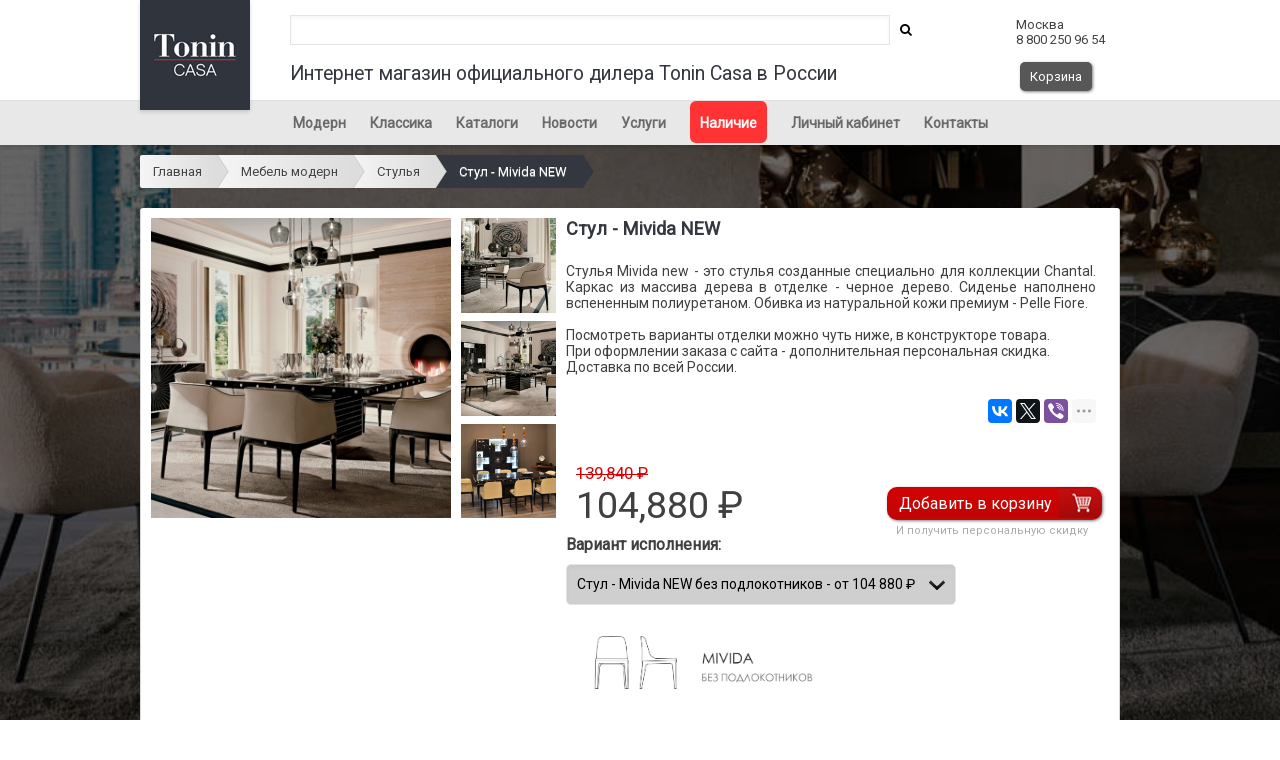

--- FILE ---
content_type: text/html; charset=utf-8
request_url: https://tonin.shop/catalog/stulya/345
body_size: 9667
content:
<html lang="ru">
<head>
    <meta charset="utf-8"/>
    <meta name="viewport" content="width=device-width, initial-scale=1" />
    <meta name="theme-color" content="#000" />
    <meta name="description" content="Дизайнерские стулья, итальянского производства, фабрики Тонин Каса. Стул выполнен из черного дерева и натуральной кожи, складская программа магазина Tonin.Shop">
    <meta name="keywords" content="Москва, Санкт-Петербург, Новосибирск, Екатеринбург, Нижний Новгород, Казань, Челябинск, Омск, Самара, Ростов-на-Дону, Уфа, Красноярск, Пермь, Воронеж, Волгоград, Тверь, МО, Московская область, СПБ, Танин Каза, шпон, лак, тонировка, краска, деревянный, ножки, гнутый, трансформер, столовая группа, Мивида, мебель для столовой, элитная, премиум, люкс, в наличии, Италия, скидки, с экспозиции, выставка, I Saloni WorldWide Moscow 2017, стул, необычный, оригинальный,  декор" />

    <title>Купить новую коллекцию Tonin Casa – в наличии. Стулья Mivida</title>

    <link rel="canonical" href="https://tonin.shop/catalog/stulya/345"/>
    <!--link rel="shortcut icon" href="/upload/favicon/kxqtcxqaie0sgdof4sdm.ico" type="image/x-icon"-->
    <link rel="icon" href="/favicon.svg" sizes="any" type="image/svg+xml">
    <link rel="apple-touch-icon" href="/favicon.svg">

    <link type="text/css" rel="stylesheet" href="/css/jquery-ui.structure.css" />
    <script src="/js/jquery.min.js"></script>
    <script src="/js/jquery-ui.min.js"></script>
    <script src="/js/jquery.inputmask.min.js"></script>

    <link rel="stylesheet" href="/css/photoswipe.css?rand=1" />
    <link rel="stylesheet" href="/css/default-skin.css?rand=582539">
    <script src="/js/photoswipe.min.js"></script>
    <script src="/js/photoswipe-ui-default.min.js"></script>

    <meta name="yandex-verification" content="6d1fbdc5524a3f48" />    <meta name="google-site-verification" content="XLSbkLXkLXiZ1zOFmz9H6zOEht1rkGTmXHEISpb6nDU" />
    <script src="/js/jquery.number.min.js"></script>

    <script src="/js/scripts.js?rand=199436"></script>
    <!--script src="/js/selectBoxIt.js"></script-->

    <script src="/js/web.js?528"></script>
    <link href='https://fonts.googleapis.com/css?family=Roboto&subset=latin-ext,cyrillic-ext' rel='stylesheet' type='text/css' />
    <link href='https://fonts.googleapis.com/css?family=Open+Sans&subset=latin-ext,cyrillic-ext' rel='stylesheet' type='text/css' />

    <script src="https://maps.googleapis.com/maps/api/js?key=AIzaSyB7aH6nt3gR98fPSmGZSaVXRziUR2Zn8Io&libraries=places"></script>

    <link type="text/css" rel="stylesheet" href="/css/font-awesome/css/font-awesome.min.css" />
    <link type="text/css" rel="stylesheet" href="/css/breadcrumbs.css?750" />
    <link type="text/css" rel="stylesheet" href="/css/css.css?627757" />
    <link type="text/css" rel="stylesheet" href="/css/m.css?686" />

    <link type="text/css" rel="stylesheet" href="/css/selectBoxIt.css?878" />

    <link type="text/css" rel="stylesheet" href="/fonts/stylesheet.css" />

    <!-- jQuery Modal -->
    <script src="/js/jquery.modal.min.js"></script>
    <link rel="stylesheet" href="/css/jquery.modal.min.css" />

    <script type="application/ld+json">
    {
        "@context": "https://schema.org",
        "@type": "Organization",
        "url": "https://tonin.shop",
        "name": "Tonin Shop",
        "logo": "https://tonin.shop/images/logo.png?rand=735",
        "alternateName": "Официальный интернет-магазин итальянской мебели Tonin Casa",
        "brand": "Tonin Casa",
        "address": {
            "@type": "PostalAddress",
            "addressLocality": "Москва"
          },
          "email": "zakaz@tonin.shop",
          "telephone": "+7-800-250-9654",
        "sameAs": [
            "https://www.facebook.com/tonin.shop/",
            "https://www.instagram.com/tonin.shop/"
        ]
    }
    </script>
    <style>
        body {
            background-color: #ffffff;
            color: #404040;
        }
        header {
            background-color: #ffffff;
        }
        header span.hslogan {
            color: #34373f;
        }
        .button {
            background: #575757;
            color:  #ffffff;
        }
        header span.haddress {
            color: #434343;
        }
        menu {
            background-color: #e8e8e8;
        }
        menu li a {
            color: #6a6a6a;
        }
        menu li a.active {
            color: #da0000;
        }
        menu li a:hover {
            color: #da0000;
        }
        menu li.red {
            background-color: #ff3333;
        }
        menu li.red a {
            color: #ffffff;
        }
        menu li.red a:hover {
            color: #ffffff;
        }
        footer {
            background-color: #34373f;
            height: 310px;
        }
        #footer div.block {
            height: 260px;
            border-bottom: 1px solid #ffffff;
        }
        #footer div.menu h2 {
            color: #ffffff;
        }
        #footer div.menu li a {
            color: #ffffff;
        }
        #footer div.copyright {
            color: #aaaaaa;
        }
        a {
            color: #34373f;
        }
        .unit p {
            color: #404040;
        }
        .unit h2 {
            color: #34373f;
        }
        .secunit a {
            color: #34373f;
        }
        .cat-list-unit a span {
            background: #000000;
            color: #ffffff;
        }
        .category-header {
            background: #000000;
            opacity: .65;
            color: #ffffff;
        }
        #breadcrumbs .current, #breadcrumbs .current:hover {
            background: #34373f;
            color: #ffffff;
        }
        #breadcrumbs .current::after,
        #breadcrumbs .current::before {
            border-left-color: #34373f;
        }

        #breadcrumbs .current:hover::after {
            border-left-color: #34373f;
        }
        .detail-unit h1 {
            color: #34373f;
        }
        .cart a {
            color: #34373f;
        }
        .discount_table .promocode-td {
            color: #34373f;
        }
        #plusprice {
            color: #da0000;
        }
        .old_price {
            color: #da0000;
        }

        select.product_select{
            background: url("/images/br_down.png") #cfcfcf no-repeat 98.5% !important; /* !important used for overriding all other customisations */
            background: url("/images/br_down.png") #cfcfcf no-repeat calc(100% - 10px) !important; /* Better placement regardless of input width */
            color: #000000;
        }

        select.attribute_select{
            background: url("/images/br_down.png") #cfcfcf no-repeat 98.5% !important; /* !important used for overriding all other customisations */
            background: url("/images/br_down.png") #cfcfcf no-repeat calc(100% - 10px) !important; /* Better placement regardless of input width */
            color: #000000;
        }

        .promo-header{
            background: #731d28 !important;
            color: #ffffff;
        }

        .promo-buttons a.register {
            background: #731d28 !important;
            color: #ffffff;
        }

        .promo-send-code {
            background: #731d28 !important;
            color: #ffffff;
        }
        .promo-cancel {
            color: #731d28;
        }
        .pswp__button--arrow--left,
        .pswp__button--arrow--right {
            background-color: #cdcdcd;
        }
        div.attributes {
            background: #d4d4d4 !important;
        }

        div.attributes table tr td{
            color: #8b8b8b;
        }

        .promocode_activate {
            background: #a7a7a7;
            color:  #ffffff;
            border-color: transparent;
        }

        .lk-header {
            color: #34373f;
        }

        @media all and (max-width: 768px) {
            header {
                background-color: #34373f;
            }
        }

        .unitsuccess {
            background-image: url('/upload/images/8tnt8kkn13un9zwwizy5.jpg');
        }
    </style>
</head>
<body style="background-size: cover; background-image: url('/upload/photos/big/h9723gquyannqqidsugg.jpg');">
<header>
    <div id="header">
                <a href="/" id="logolink">
            <img id="logoimg" src="/upload/images/2xqirwbshonnblxwepys.jpg" />
            <img id="mobile_logoimg" src="/upload/images/yf3op6b7m39tlejledyh.jpg" />
        </a>
        <i rel="domodal" class="fa fa-reorder" id="m-menu" data-modal="basemenu"></i>
        <i class="fa fa-search" id="m-search" rel="domodal" data-modal="hsearch"></i>
        <i class="fa fa-ba" id="m-search" rel="domodal" data-modal="hsearch"></i>
        <span class="mhide2 hsearch" id="hsearch"><form id="search" action="/search/" method="get"><input id="hsearchinput" name="query" /><a id="hsearchloop" href="#" onclick="$('form#search').submit(); return false;"><i class="fa fa-search"></i></a></form></span>
        <span class="mhide2 hslogan"> Интернет магазин официального дилера Tonin Casa в России</small></span>
        <a href="tel:+78002509654"><i class="fa fa-phone" id="m-phone"></i></a>
        <span class="haddress mhide" style="margin-top: 7px;">Москва <br /> 8 800 250 96 54            <br />
                        <br /><a id="checkout" class="button" href="/checkout/" style="display: inline-block;margin-top:0px;">Корзина <span class="checkout_count" style="display: none;"></span></a></span>
            <a href="/checkout/" id="mobile_checkout"><i class="fa fa-shopping-cart" id="m-cart"> <span class="checkout_count_mobile"></span></i></a>
            

    </div>
</header>
<menu id="basemenu">
    <ul>
        <li ><a href="/catalog/modern/">Модерн</a></li><li ><a href="/catalog/classic/">Классика</a></li><li ><a href="/page/кatalogi/">Каталоги</a></li><li ><a href="/news/">Новости</a></li><li ><a href="/page/uslugi/">Услуги</a></li><li class="red"><a href="/catalog/nalichie/">Наличие</a></li><li ><a href="/cabinet/">Личный кабинет</a></li><li ><a href="/page/contacts/">Контакты</a></li>
<script>
    /*$(document).ready(function() {
        $("#parent0").click();
        //console.log("#parent0");
    });*/
</script
    </ul>
</menu>
<main style="">
    <div class="undermenu">
        <ul id="breadcrumbs"><li><a href="/">Главная</a></li>
<li><a href="/catalog/modern">Мебель модерн</a></li><li><a href="/catalog/stulya">Стулья</a></li><li><a class="current" href="/catalog/stulya/345">Стул - Mivida NEW</a></li></ul>
            </div>
    <div class="unit detail-unit">
    <div class="detail-unit-head">
        <img id="main_image" width="300" height="300" class="l img-head openswipe" data-e="0" src="/upload/photos/v0b2o6yyvgelngyolhffjpg">
        <div class="detail-images">
            <img class="openswipe" data-e="1" src="/upload/photos/evuvze93s9vesye9jluwjpg"><img class="openswipe" data-e="2" src="/upload/photos/rwioj2fhdsg3dpzzfx9ajpg"><img class="openswipe" data-e="3" src="/upload/photos/pecjxpa3f3o6ycf3a5m9jpg"><img class="openswipe" data-e="4" src="/upload/photos/ea4p9xrgt3nu4bn2xyzbjpg">        </div>
        <div class="add-image-detail">Нажмите на изображение, чтобы посмотреть остальные. Рис. 1 из 5</div>
        <h1>Стул - Mivida NEW</h1>
                <div class="description">
            <div class="description"><p align="justify">Стулья Mivida new - это стулья созданные специально для коллекции Chantal. Каркас из массива дерева в отделке - черное дерево. Сиденье наполнено вспененным полиуретаном. Обивка из натуральной кожи премиум - Pelle Fiore.<br><br>
Посмотреть варианты отделки можно чуть ниже, в конструкторе товара.<br>
При оформлении заказа с сайта - дополнительная персональная скидка.<br>
Доставка по всей России.
                <div class="share">
                    <script src="//yastatic.net/es5-shims/0.0.2/es5-shims.min.js"></script>
                    <script src="//yastatic.net/share2/share.js"></script>
                    <div class="ya-share2" data-services="vkontakte,facebook,twitter,viber,whatsapp,telegram" data-limit="3"></div>
                </div>
            </div>


            <form action="#" id="order_form">
                <input type="hidden" name="product_id" value="345" />
                <input type="hidden" name="price" id="price" value="104880" rel="139840" />
                <input type="hidden" name="old_price" id="old_price" value="139840" />
                <input type="hidden" name="lat" id="lat" value="" />
                <input type="hidden" name="lng" id="lng" value="" />
                <input type="hidden" name="address" id="address" value="" />


                        <div class="description" style="height: 52px;">
                <div style="float: left;" id="sticky" class="sticky-content plash">
                    <div class="sticky-product_name">Стулья: Стул - Mivida NEW</div>
                                            <div class="pull-left" style="width: 100%;">
                                                        <span id="plusprice" class="pull-left">139 840 ₽</span>
                                                    </div>
                        <b class="price pull-left"><span id="price">104 880</span> ₽</b>
                        <br>
                                                            <div style="float: right; clear: right">
                                                                                    <a class="button order_button order_button_image" href="#" style="display: inline-block;">Добавить в корзину</a><br/>
                            
                                                            <span class="personal_discount_span">И получить персональную скидку</span>
                                                                        </div>
                    <div class="order-text" style="display: none;">
                        Добавили в корзину.
                    </div>
                                    </div>

            </div>
            
            <div class="description">
            <div class="group_name" style="margin-top: 0px;"><b>Вариант исполнения:</b></div>
                    <select class="product_select" name="variant" id="variant"><option  relimage="1"  relprice="104880" reloldprice="139840" value="627">Стул - Mivida NEW без подлокотников - от <b>104 880</b> ₽ </option><option  relimage="1"  relprice="137655" reloldprice="183540" value="628">Стул - Mivida NEW c подлокотниками - от <b>137 655</b> ₽ </option></select><div id="variant_image627" class="variant_image" style="display: none;"><img src="/upload/productvariant/hzduagzu7rgsk1hv0mp6.jpg"" alt="Стул - Mivida NEW без подлокотников"/></div><div id="variant_image628" class="variant_image" style="display: none;"><img src="/upload/productvariant/bcxk2j2nlqefmm5epibx.jpg"" alt="Стул - Mivida NEW c подлокотниками"/></div><div class="variant_groups" id="variant_groups627" style="display: none;"><div class="group_name">Корпус стула:</div><select relgroup="1196" relvariant="627" class="attribute_select" name="attributes[]" id="attributes_select_group1196"><option  relimage="1"  relprice="0" reloldprice="0" value="4518">Корпус стула - черное дерево (СТАНДАРТ)</option></select><div id="attribute_image4518" class="attribute_image attribute_image_group1196" style="display: none;">
                                            <span class="sample">Образец</span><br/>
                                            <img src="/upload/productattribute/kmpbvw2vf0ztxtff5v6v.jpg"" alt="Корпус стула - черное дерево"/>
                                            </div><div class="group_name">Обивка стула:</div><select relgroup="1197" relvariant="627" class="attribute_select" name="attributes[]" id="attributes_select_group1197"><option  relimage="1"  relprice="0" reloldprice="0" value="4519">Обивка стула - натуральня кожа Pelle Fiore (СТАНДАРТ)</option></select><div id="attribute_image4519" class="attribute_image attribute_image_group1197" style="display: none;">
                                            <span class="sample">Образец</span><br/>
                                            <img src="/upload/productattribute/vjmpllmgzie2wxevixdd.jpg"" alt="Обивка стула - натуральня кожа Pelle Fiore"/>
                                            </div></div><div class="variant_groups" id="variant_groups628" style="display: none;"><div class="group_name">Корпус стула:</div><select relgroup="1198" relvariant="628" class="attribute_select" name="attributes[]" id="attributes_select_group1198"><option  relimage="1"  relprice="0" reloldprice="0" value="4520">Корпус стула - черное дерево (СТАНДАРТ)</option></select><div id="attribute_image4520" class="attribute_image attribute_image_group1198" style="display: none;">
                                            <span class="sample">Образец</span><br/>
                                            <img src="/upload/productattribute/ji2d5xfmvb9icp0iqi4m.jpg"" alt="Корпус стула - черное дерево"/>
                                            </div><div class="group_name">Обивка стула:</div><select relgroup="1199" relvariant="628" class="attribute_select" name="attributes[]" id="attributes_select_group1199"><option  relimage="1"  relprice="0" reloldprice="0" value="4521">Обивка стула - натуральная кожа - Pelle Fiore (СТАНДАРТ)</option></select><div id="attribute_image4521" class="attribute_image attribute_image_group1199" style="display: none;">
                                            <span class="sample">Образец</span><br/>
                                            <img src="/upload/productattribute/kam4wpxmnlprmapvuvq6.jpg"" alt="Обивка стула - натуральная кожа - Pelle Fiore"/>
                                            </div></div>
            </form>

            </div></div>
        </div>
        <div class="fcall"></div>
    <i><p style="color: #404040;"><strong>Производитель: Италия. Tonin Casa.</strong><br /><strong>Размерый ряд:<br /></strong>L 48/65 P 55 H 80<br />Получить консультацию специалиста можно по телефону: <strong>8 800 250 96 54</strong><br />Так же получить интересующую Вас информацию, можно написав на электронную почту: <strong>zakaz@tonin.shop</strong></p>
<p>&nbsp;</p></i><br></div>


<script>
    var openPhotoSwipe = function(e) {
        var pswpElement = document.querySelectorAll(".pswp")[0];

        // build items array
        var items = [
            {src: '/upload/photos/big/v0b2o6yyvgelngyolhffjpg', w: 1216,h: 879},
            {src: '/upload/photos/big/evuvze93s9vesye9jluwjpg', w: 2717,h: 3343},{src: '/upload/photos/big/rwioj2fhdsg3dpzzfx9ajpg', w: 1216,h: 879},{src: '/upload/photos/big/pecjxpa3f3o6ycf3a5m9jpg', w: 1216,h: 879},{src: '/upload/photos/big/ea4p9xrgt3nu4bn2xyzbjpg', w: 1216,h: 879},        ];

        var options = {
            index: e,
            history: false,
            focus: false,
            showAnimationDuration: 0,
            hideAnimationDuration: 0,
            closeOnScroll: false,
            timeToIdle: 99999999,
            timeToIdleOutside: 99999999,
            tapToClose: false,
            closeElClasses: ['top-bar'],
            clickToCloseNonZoomable: false,
        };

        var gallery = new PhotoSwipe( pswpElement, PhotoSwipeUI_Default, items, options);
        gallery.init();
    };

    var StickyElement = function(node){
        var doc = $(document),
            fixed = false,
            anchor = node,
            content = node;

        var onScroll = function(e){
            var docTop = doc.scrollTop(),
                anchorTop = anchor.offset().top;

            //console.log('scroll', docTop, anchorTop, fixed);
            if(docTop > 380){
                if(!fixed){
                    content.addClass('fixed');
                    fixed = true;
                }
            }  else   {
                if(fixed){
                    content.removeClass('fixed');
                    fixed = false;
                }
            }
        };

        $(window).on('scroll', onScroll);
    };

    var demo = new StickyElement($('#sticky'));

    (function($) {
        $(function() {
            $( ".openswipe" ).bind("click", function(event){
                openPhotoSwipe($(this).data("e"));
            });


            //$('select.product_select').selectBoxIt();
            //$('select.attribute_select').selectBoxIt();

            show_variant_image();
            $('select.attribute_select').each(function( index ) {
                show_attribute_image($(this).attr('relgroup'));
            });


            $('select.product_select').change(function (e){
                show_variant_image();
            });


            $('select.attribute_select').change(function (e){
                show_attribute_image($(this).attr("relgroup"));
            });

            $('input.check').change(function (e){
                calculate_price($(this).attr("relvariant"));
            });

            $('a.order_button').click(function (e){
                e.preventDefault();

                product_to_basket();
            });

            $('a.calculate_button').click(function (e){
                e.preventDefault();

                calculate_button($(this));
            });

            $('a.show_price_button').click(function (e){
                e.preventDefault();

                show_price_button($(this));
            });

            locate_basket();
        });
    })(jQuery);
</script>
<div class="pswp" tabindex="-1" role="dialog" aria-hidden="true">
    <div class="pswp__bg"></div>
    <div class="pswp__scroll-wrap">
        <div class="pswp__container">
            <div class="pswp__item"></div>
            <div class="pswp__item"></div>
            <div class="pswp__item"></div>
        </div>
        <div class="pswp__ui pswp__ui--hidden">
            <div class="pswp__top-bar">
                <div class="pswp__counter"></div>
                <button class="pswp__button pswp__button--close" title="Close (Esc)"></button>
                <button class="pswp__button pswp__button--zoom" title="Zoom in/out"></button>
                <div class="pswp__preloader">
                    <div class="pswp__preloader__icn">
                        <div class="pswp__preloader__cut">
                            <div class="pswp__preloader__donut"></div>
                        </div>
                    </div>
                </div>
            </div>
            <div class="pswp__share-modal pswp__share-modal--hidden pswp__single-tap">
                <div class="pswp__share-tooltip"></div>
            </div>
            <button class="pswp__button pswp__button--arrow--left" title="Previous (arrow left)"></button>
            <button class="pswp__button pswp__button--arrow--right" title="Next (arrow right)"></button>
            <div class="pswp__caption">
                <div class="pswp__caption__center"></div>
            </div>
        </div>
    </div>
</div>
</main>
<footer>
    <div id="footer">
        <div class="block">
            <div class="mhide menu">
                <h2>Tonin Casa</h2>
                <ul>
                    <li ><a href="/catalog/modern/">Модерн</a></li><li ><a href="/catalog/classic/">Классика</a></li><li ><a href="/page/кatalogi/">Каталоги</a></li><li ><a href="/news/">Новости</a></li><li ><a href="/page/uslugi/">Услуги</a></li><li class="red"><a href="/catalog/nalichie/">Наличие</a></li><li ><a href="/cabinet/">Личный кабинет</a></li><li ><a href="/page/contacts/">Контакты</a></li>
<script>
    /*$(document).ready(function() {
        $("#parent0").click();
        //console.log("#parent0");
    });*/
</script
                </ul>
            </div>
            <div class="menu mfooterblock">
                <h2>Мы в социальных сетях</h2>
                <ul>
                    <li>
                                                                                                                            <a target="_blank" href="https://vk.com/tonin_shop"><img src="/images/vk.png" alt="VK" width="26" height="26" hspace="3" /></a>
                                                                            <a target="_blank" href="https://t.me/tonin_casa"><img src="/images/telegram.png" width="26" height="26"  alt="Telegram"  hspace="3" /></a>
                                            </li>
                </ul>
                <h2>Правовая информация</h2>
                <ul>
                    <li>
                        <a>Обращаем Ваше внимание на то, что данный интернет-сайт носит исключительно информационно-ориентировочный характер и не является публичной офертой, определяемой положениями Статьи 437 Гражданского кодекса РФ.</a>
                    </li>
                </ul>
            </div>
        </div>
        <div class="mhide copyright">
            ©2025 «Tonin.shop». Официальный дилер Tonin CASA. 100% made in Italy.        </div>
    </div>
</footer>
<div id="facdescr"></div>

<div id="discount_modal" class="modal">
    <div class="promo-image">
        <img src="/upload/images/rdwkzumxgdhxyw3o5wu0.jpg" alt="" />
    </div>
    <form id="promo_form">
    <div class="promo-main">
        <div class="promo-header">
            <div class="promo-header-h1">
                <div class="promo-header-logo">
                    <!--img src="/upload/images/i4jss0jd4yiglmyivffb.png" alt="" / -->
                </div>
                <span class="h1">ПОЛУЧИТЬ</small></span><br/>
                ПЕРСОНАЛЬНУЮ СКИДКУ
                <div class="promo-header-bottom">
                    СКИДКА БУДЕТ АКТИВНА В ТЕЧЕНИЕ <span class="days">7</span> КАЛЕНДАРНЫХ ДНЕЙ
                </div>

                <div class="promo-header-counter" id="promo-header-counter">
                </div>
            </div>

        </div>
        <div class="promo-body">
            <input type="text" id="promo-phone" class="promo-phone" required placeholder="ВАШ НОМЕР ТЕЛЕФОНА" />

            <div class="promo-buttons">
                <div class="promo-left-button">
                    <a class="pull-right promo-cancel" href="#" rel="modal:close">Нет, спасибо</a>
                </div>
                <div class="promo-right-button">
                    <a href="#" id="promo-send-code" class="button promo-send-code">ПОЛУЧИТЬ СКИДКУ</a>
                </div>
            </div>


            <input type="hidden" id="code_sended" value="0" />
            <input type="hidden" id="user_logged" value="0" />

            <input type="hidden" id="personal_discount_active" value="0" />

            <input type="hidden" id="use_basket" value="1" />

            <input type="hidden" id="promo_delay" value="255" />

            <input type="hidden" id="use_global_promo" value="0" />

            <div class="promo-buttons">
                <div class="promo-info">
                    Я даю согласие на обработку моих персональных данных. В соответствии со статьей 9 Федерального закона
                    от 27 июля 2006 года N 152 ФЗ «О персональных данных», даю согласие на обработку моих персональных
                    данных интернет-магазину Tonin Casa                </div>
            </div>
        </div>
    </div>
    </form>
</div>

<div id="calculate_modal" class="modal modal-half">
    <form id="calculate_form">
        <div id="promo-header-logo" class="promo-header-logo2" style="background-image: url('/images/caliaitalia.jpg');"></div>
        <div class="promo-main">
            <div class="promo-body" id="calculate-body-main">
                <div id="promo-header" class="promo-header2">Рассчитать стоимость</div>

                <input type="text" id="calculate-phone" class="promo-phone" required placeholder="ВАШ НОМЕР ТЕЛЕФОНА" />
                <input type="text" id="calculate-name" class="promo-input" required placeholder="КАК МЫ МОЖЕМ К ВАМ ОБРАЩАТЬСЯ?" />
                <input type="text" id="calculate-question" class="promo-input" required placeholder="ВАШИ ПОЖЕЛАНИЯ" />

                <img src="/captcha/default" width="250" height="34" alt="Captcha" class="captcha" />                <input type="text" id="promo_captcha" class="promo-input" required placeholder="ВВЕДИТЕ ТЕКСТ С КАРТИНКИ" />

                <div id="promo-errors" class="promo-errors">
                </div>

                <div class="promo-buttons">
                    <div class="promo-full-button">
                        <a href="#" id="send-calculate" class="button promo-send-code">Рассчитать стоимость</a>
                    </div>
                </div>


                <input type="hidden" id="code_sended" value="0" />
                <input type="hidden" id="user_logged" value="0" />

                <div class="promo-buttons">
                    <div class="promo-info">
                        Я даю согласие на обработку моих персональных данных. В соответствии со статьей 9 Федерального закона
                        от 27 июля 2006 года N 152 ФЗ «О персональных данных», даю согласие на обработку моих персональных
                        данных интернет-магазину Tonin Casa                    </div>
                </div>
            </div>
        </div>
        <div class="promo-success">
            <div class="promo-header2" id="calculate-success-main" style="display: none; margin-top: 10px;">
                Ваша заявка успешно отправлена!
                <br/>
                Наши менеджеры свяжутся с Вами в ближайшее время.
            </div>
        </div>
    </form>
</div>


<div id="calculate-success-promo" style="display: none; margin-top: 30px;">
    Ваша заявка успешно отправлена!
    <br/>
    Наши менеджеры свяжутся с Вами в ближайшее время.
</div>

<div id="show_price_modal" class="modal modal-half">
    <div id="promo-header-logo" class="show-price-header">
        СТОИМОСТЬ ИЗДЕЛИЙ ДОСТУПНА ТОЛЬКО ЗАРЕГИСТРИРОВАННЫМ ПОЛЬЗОВАТЕЛЯМ
    </div>
    <div id="show-price-login" style="display: none;">
        <form id="show_price_login_form">
            <div id="promo-header" class="show-price-header2">ВОЙТИ</div>
            <div class="promo-main">
                <div class="show-price-body" id="calculate-body">
                    <input type="text" id="login_phone" class="promo-phone" required placeholder="ВАШ НОМЕР ТЕЛЕФОНА" />
                    <input type="password" id="login_password" class="promo-input" required placeholder="ПАРОЛЬ" />
                    <p id="login_error" class="promo-errors">
                    </p>

                    <div class="promo-buttons">
                        <div class="promo-full-button">
                            <a href="#" id="show-price-send-login" class="button promo-send-code">Войти</a>
                        </div>
                    </div>

                    <div class="show-price-bottom-links">
                        <a href="#" class="show-price-open-registration">Регистрация</a>
                        <a href="#" class="show-price-open-forgot">Забыли пароль?</a>
                    </div>
                </div>
            </div>
        </form>
    </div>
    <div id="show-price-forgot" style="display: none;">
        <form id="show_price_forgot_form">
            <div id="promo-header" class="show-price-header2">ЗАБЫЛИ ПАРОЛЬ?</div>
            <div class="promo-main">
                <div class="show-price-body" id="calculate-body">
                    <input type="text" id="forgot_phone" class="promo-phone" required placeholder="ВАШ НОМЕР ТЕЛЕФОНА" />
                    <img src="/captcha/default" width="250" height="34" alt="Captcha" class="captcha" />                    <input type="text" id="forgot_captcha" class="promo-input" required placeholder="ВВЕДИТЕ ТЕКСТ С КАРТИНКИ" />
                    <p id="forgot_error" class="promo-errors">
                    </p>
                    <div id="forgot_confirm" style="display: none;">
                        <input class="promo-input"  type="text" name="forgot_code" id="forgot_code" value="" placeholder="Введите код из SMS"/>
                        <input type="hidden" name="forgot_code_sended" id="forgot_code_sended" value="" />
                    </div>
                    <div class="promo-buttons">
                        <div class="promo-full-button">
                            <a href="#" id="show-price-send-forgot" class="button promo-send-code">Получить код</a>
                        </div>
                    </div>

                    <div class="show-price-bottom-links">
                        <a href="#" class="show-price-open-registration">Регистрация</a>
                        <a href="#" class="show-price-open-login">Войти</a>
                    </div>
                </div>
            </div>
        </form>
    </div>
    <div id="show-price-register">
        <form id="show_price_form">
            <div id="promo-header" class="show-price-header2">РЕГИСТРАЦИЯ</div>
            <div class="promo-main">
                <div class="show-price-body" id="calculate-body">
                    <input type="text" id="show-price-name" class="promo-input" required placeholder="ВАШЕ ИМЯ" />
                    <input type="text" id="show-price-phone" class="promo-phone" required placeholder="ВАШ НОМЕР ТЕЛЕФОНА" />
                    <input type="text" id="show-price-email" class="promo-input" required placeholder="EMAIL" />
                    <input type="password" id="show-price-password" class="promo-input" required placeholder="ПАРОЛЬ" />
                    <input type="password" id="show-price-password2" class="promo-input" required placeholder="ПОВТОРИТЕ ПАРОЛЬ" />
                    <img src="/captcha/default" width="250" height="34" alt="Captcha" class="captcha" />                    <input type="text" id="show-price-captcha" class="promo-input" required placeholder="ВВЕДИТЕ ТЕКСТ С КАРТИНКИ" />
                    <div id="show-price-errors" class="promo-errors">
                    </div>

                    <div class="promo-buttons">
                        <div class="promo-full-button">
                            <a href="#" id="show-price-send-code" class="button show-price-send-code">Получить код</a>
                        </div>
                    </div>

                    <div id="send-code-register-buttons" style="display: none;">

                        <input type="text" id="show-price-code" class="promo-input" required placeholder="КОД ПОДТВЕРЖДЕНИЯ" />

                        <div class="promo-buttons">
                            <div class="promo-full-button">
                                <a href="#" id="send-show-register" disabled="" class="button promo-send-code">Зарегистрироваться</a>
                            </div>
                        </div>
                    </div>

                    <div class="show-price-bottom-links">
                        <a href="#" class="show-price-open-login">Уже зарегистрированы?</a>
                    </div>

                    <input type="hidden" id="code_sended" value="0" />
                    <input type="hidden" id="user_logged" value="0" />
                </div>
            </div>
        </form>
    </div>
    <div class="promo-main">
        <div class="promo-body" id="calculate-success" style="display: none; margin-top: 30px;">
            Ваша заявка успешно отправлена!
            <br/>
            Наши менеджеры свяжутся с Вами в ближайшее время.
        </div>
    </div>
</div>


<div id="show-price-success-promo" style="display: none; margin-top: 30px;">
    Ваша заявка успешно отправлена!
    <br/>
    Наши менеджеры свяжутся с Вами в ближайшее время.
</div>


<!-- Yandex.Metrika counter -->
<script type="text/javascript" >
    (function (d, w, c) {
        (w[c] = w[c] || []).push(function() {
            try {
                w.yaCounter45883374 = new Ya.Metrika({
                    id:45883374,
                    clickmap:true,
                    trackLinks:true,
                    accurateTrackBounce:true,
                    webvisor:true,
                    trackHash:true
                });
            } catch(e) { }
        });

        var n = d.getElementsByTagName("script")[0],
            s = d.createElement("script"),
            f = function () { n.parentNode.insertBefore(s, n); };
        s.type = "text/javascript";
        s.async = true;
        s.src = "https://mc.yandex.ru/metrika/watch.js";

        if (w.opera == "[object Opera]") {
            d.addEventListener("DOMContentLoaded", f, false);
        } else { f(); }
    })(document, window, "yandex_metrika_callbacks");
</script>
<noscript><div><img src="https://mc.yandex.ru/watch/45883374" style="position:absolute; left:-9999px;" alt="" /></div></noscript>
<!-- /Yandex.Metrika counter --><!-- Global Site Tag (gtag.js) - Google Analytics -->
<script async src="https://www.googletagmanager.com/gtag/js?id=UA-107443677-1"></script>
<script>
    window.dataLayer = window.dataLayer || [];
    function gtag(){dataLayer.push(arguments)};
    gtag('js', new Date());

    gtag('config', 'UA-107443677-1');
</script><script>
        (function(w,d,u){
                var s=d.createElement('script');s.async=true;s.src=u+'?'+(Date.now()/60000|0);
                var h=d.getElementsByTagName('script')[0];h.parentNode.insertBefore(s,h);
        })(window,document,'https://cdn-ru.bitrix24.ru/b4487787/crm/site_button/loader_2_swn4mq.js');
</script>

</body>
</html>

--- FILE ---
content_type: text/css
request_url: https://tonin.shop/css/css.css?627757
body_size: 7637
content:
@font-face {
    font-family: Evolventa;
    src: local("Evolventa"), url("/fonts/Evolventa-Regular.woff");
    font-weight: normal;
    font-style: normal;
}

@font-face {
    font-family: Evolventa;
    src: local("Evolventa Oblique"), url("/fonts/Evolventa-Oblique.woff");
    font-weight: normal;
    font-style: italic;
}

@font-face {
    font-family: Evolventa;
    src: local("Evolventa Bold"), url("/fonts/Evolventa-Bold.woff");
    font-weight: bold;
    font-style: normal;
}

@font-face {
    font-family: Evolventa;
    src: local("Evolventa Bold Oblique"), url("/fonts/Evolventa-BoldOblique.woff");
    font-weight: bold;
    font-style: italic;
}



@font-face {
    font-family: 'Avenir Next Cyr Medium';
    src: url('/fonts/AvenirNextCyr-Medium.eot');
    src: url('/fonts/AvenirNextCyr-Medium.eot?#iefix') format('embedded-opentype'),
    url('/fonts/AvenirNextCyr-Medium.woff') format('woff'),
    url('/fonts/AvenirNextCyr-Medium.ttf') format('truetype');
    font-weight: normal;
    font-style: normal;
}

body{
    margin:0;padding: 0;background: #f1f0ed;
    font: normal 13px Roboto,arial,sans-serif;
    background: no-repeat center center fixed;
    background-size: cover; background-image: url('/v10/img/cover/2s.jpg');
}
.l{
    float:left;  
}
.r{
    float:right;  
}

a{
    color: #da0000;
}

input, textarea, select {
    border: 1px solid #e4e4e4;
    box-shadow: inset 0 2px 4px 0 rgba(0,0,0,.04);
    outline: none;
    background-color: #fff;
    font: normal 13px/1.4 Roboto,arial,sans-serif;
    word-wrap: break-word;
    color: #404040;
    min-height: 30px;
    padding: 5px 10px;
}
input[type="radio"]{
    display:none;
}
input[type="radio"] + label{
    background   : url('/images/radio_sprite.png') no-repeat 0 0;
    display:inline-block;padding-left:24px;cursor: pointer;
    font-size:1.1em;
}
input[type="radio"]:checked + label{
    background-position: 0 -100px;
}
input[type="radio"] + label:hover{
    background-position: 0 -200px;
}
input[type="radio"]:checked + label:hover{
    background-position: 0 -300px;
}
.beep{
    display: inline-block;
    padding:5px 5px;
    -webkit-border-radius: 15px;
    -moz-border-radius: 15px;
    border-radius: 15px;
    background: -moz-linear-gradient(top, #C3F6B4 0%, #068619 100%); /* firefox */
    border: solid #ccc 2px;
    box-shadow: 0 1px 2px #fff, 0 -1px 1px #666, inset 0 -1px 1px rgba(0,0,0,0.5), inset 0 1px 1px rgba(255,255,255,0.8);
    -moz-box-shadow: 0 1px 2px #fff, 0 -1px 1px #666, inset 0 -1px 1px rgba(0,0,0,0.5), inset 0 1px 1px rgba(255,255,255,0.8);
    -webkit-box-shadow: 0 1px 2px #fff, 0 -1px 1px #666, inset 0 -1px 1px rgba(0,0,0,0.5), inset 0 1px 1px rgba(255,255,255,0.8);
    background: -webkit-gradient(linear, left top, left bottom, color-stop(0%,#C3F6B4), color-stop(100%,#068619)); /* webkit */font-size:20px
}
.button {
    color: white;
    background: #da0000 url("[data-uri]") repeat-x;
    padding: 7px 10px;
    cursor: pointer;
    text-decoration: none;
    border-radius: 5px;
    -moz-border-radius: 5px;
    -webkit-border-radius: 5px;
    box-shadow: 1px 1px 3px rgba(0,0,0,0.5);
    -moz-box-shadow: 1px 1px 3px rgba(0,0,0,0.5);
    -webkit-box-shadow: 1px 1px 3px rgba(0,0,0,0.5);
    margin: 4px;
}
h2.red{
    color: #fff;
    font-family: 'Open Sans',sans-serif;
    font-weight: 300;
    background: rgba(0, 0, 0, .45);
    font-size: 1.4em;color: #fff;
    width:970px;padding:5px;margin:0;
    float: left;
}
.form-error{
    border:1px solid #da0000 !important;
}
header{
    width:100%;height:100px;background: #fff;border-bottom: 1px solid #e5e5e5;
}
header div#header{
    width:1000px;margin:0 auto;position: relative;
}
header div#header img{
    margin:0;
    box-shadow: 0 2px 4px 0 rgba(0,0,0,.15);
}
header img#cart-icon{
    position: absolute;right:120px;top: 5px;
}
header #cart-link{
    position: absolute;left: 890px;top: 23px;color:#4b4b4d;text-decoration: none;
    font-size: 1.1em;
}
header i#m-menu,header i#m-cart,header i#m-phone,header i#m-search {
      display:none;
}
header #cart-amount{
    position: absolute;top:5px;right: 150px;background-color:#da0000;color: #fff;
    font-size: 12px;letter-spacing: normal;padding: 2px 6px; border-radius: 10px;
}
header #cart-price-int{
    position: absolute;top:35px;    left: 890px;
}
header a#cart-make{
    position: absolute;left: 845px;top: 64px;color:#fff;text-decoration: none;
    font-size: 1em;display: none;
}
header span.haddress{
    position: absolute;right: 35px;top: 10px;
    font-size: 1em;
}
header span.hsearch{
    position: absolute;left: 150px;top: 15px;
}
header span.hsearch input{
    width:600px;
}
header span.hslogan{
    position: absolute;left: 150px;top: 62px;font-size: 1.5em;
    color: #da0000;font-weight: normal;
}
#hsearchloop{
    padding: 0 10px;cursor: pointer;color:#000;
}
header #hcoll{
	position: absolute;left: 150px;top: 22px; cursor: pointer;
}
header #hcollmenu{
	position: absolute;left: 150px;top: 45px;box-shadow: 0 2px 4px 0 rgba(0,0,0,.15);
	background-color:#fff;z-index: 1;display:none;border-radius:2px;
}
header #hcollmenu li{
	list-style: none;line-height: 1.7;margin-left:-30px;padding:0 20px;	text-transform:uppercase;
}
header #hcollmenu li a{
	color: #737373;text-decoration:none;
}

header #hcollmenu li a:hover{
	color:#da0000;
}
menu{
      background-color: #f5f5f5;width:100%;height:44px;margin: 0;padding:0;text-align:center;
      box-shadow: 0 2px 4px 0 rgba(0,0,0,.15);
}
menu ul{
    list-style: none;padding: 0;  display: inline-block;margin:0;
}
menu li{
      padding: 13px 0 10px 0;line-height: 1.4; font-size: 14px;
      float: left;margin: 0 12px;position: relative;
    font-weight: bold;
}
menu li a{
    color: #737373;text-decoration: none;
}
menu li a.active{
    color: #da0000;
}

menu li.red{
    background-color: #ff3333;
    padding-left: 10px;
    padding-right: 10px;
    border-radius: 6px;
}

menu li.red a{
    color: #ffffff;
}

menu li.red a:hover{
    color: #efefef;
}

menu li a:hover{
        color: #da0000;
}
main{
    width:1000px;margin:0 auto;position: relative;
}
footer{
    float: left;
    width:100%;height:290px;background-color: #000;margin-top:40px;
        box-shadow: 0 -2px 4px 0 rgba(0,0,0,.15);
}
#footer{
    width:1000px;height:280px;margin: 0 auto;
}
#footer div.block{
    width:980px; height: 240px;margin:10px;border-bottom: 1px solid #fff;
}
#footer div.copyright{
    width:980px;color:#aaa; padding:7px 10px;font-size:10pt;
}
.mfooterblock{
    width:500px !important;
}
#footer div.menu{
    width:210px;height: 180px;margin:0 10px;
    padding-top: 10px;display: block; float: left;
}
#footer div.menu h2{
    color:#fff;font-size:10pt;text-transform: uppercase;
}
#footer div.menu ul{
    list-style-type: none;margin:0;padding:0;
}
#footer div.menu li{
    margin:10px 0;
}
#footer div.menu li a{
    color:#fff;text-decoration: none;font-size: 10pt;
}
#footer div.menu li a:hover{
    text-decoration: underline;
}
.unit{
    border-radius: 3px;box-sizing: border-box;
    background-color: #fff;border: 1px solid #d8d8d8;border-bottom-width: 2px;border-top-width: 0;vertical-align: top;
    width:980px;display:block;margin:10px 0;padding:10px;
    font-size: 14px;
    float: left;
}

.table-stripped td{
    border-bottom: 1px solid #eee;
    padding: 10px 2px 10px 2px;
}

.increase{
    color: #83b322;
    font-weight: bold;
}

.decrease{
    color: #fc00a0;
    font-weight: bold;
}

.cabinet-block{
    width: 48.9%;
    float: left;
    margin-left: 1px;
    box-sizing: border-box;
}

.cabinet-block form{
    width: 100%;
}

.cabinet-block form input{
    width: 100%;
    display: block;
    margin-bottom: 10px;
}

.cabinet-block a.welcome{
    font-size:1.4em;color: #da0000;border-bottom: 1px solid #ccc;text-decoration:none;
    display:block;padding-bottom: 8px;
}

.cabinet-block input[type=submit] {
    border: 0;
    box-shadow: none;
    outline: none;
    margin: 5px 0 5px 0;
}

.cartuserblock p.error{
    background: linear-gradient(#f3f3f3, #e2e2e2);
    margin: 0;padding: 20px 0;text-align: center;
    width: 960px;font-size: 16px;border-top: 1px solid #ccc;
    font-family: 'Evolventa';
}

.cabinet-block button.button {
    color: #404040;
    text-decoration: none;
    border-radius: 5px;

    border: 1px solid #e4e4e4;
    box-shadow: inset 0 2px 4px 0 rgba(0,0,0,.04);
    outline: none;
    background-color: #fff;
    font: normal 13px/1.4 Roboto,arial,sans-serif;
    word-wrap: break-word;
    min-height: 30px;
    padding: 3px 10px;
    margin: 5px 0 5px 0;
    width: 100%;
}

.cabinet-block button.button a{
    color: #404040;
    text-decoration: none;
}

.unit h2{
    font-weight: bold; font-size:18px; padding:0;margin: 15px 0;
}
.unit p{
    color: #404040;

}
.cat-list-unit{
    width:320px;display: block;float:left;margin: 0 10px 10px 0;
}
.cat-list-unit a{
    width:100%;display: inline-block;height:306px;overflow: hidden;position: relative;
}
.cat-page-unit a{
    height:359px !important;
}
.cat-list-unit a img{
    width:100%;position: absolute; left:0;top:0;
}
.cat-list-unit a span{
    width:100%;position: absolute; left:0;top:0;
    padding:10px;color:#fff;
    /*font-family: 'Open Sans',sans-serif;*/
    font-weight: 300;
    background: #000000;
    opacity: 0.65;
    font-size: 16px;
    -webkit-transition: opacity .2s ease-in-out;
    -moz-transition: opacity .2s ease-in-out;
    -ms-transition: opacity .2s ease-in-out;
    -o-transition: opacity .2s ease-in-out;
    transition: opacity .2s ease-in-out;
}
.cat-list-unit a:hover span{
    filter: alpha(opacity=80);
    opacity: 0.8;
    -webkit-transition: opacity .2s ease-in-out;
    -moz-transition: opacity .2s ease-in-out;
    -ms-transition: opacity .2s ease-in-out;
    -o-transition: opacity .2s ease-in-out;
    transition: opacity .2s ease-in-out;
}
.cat-list-unit a b,.cat-list-unit a i{
    position: absolute; right:0;top:0;
    padding:10px;color:#fff;
    /* font-family: 'Open Sans',sans-serif;*/
    font-weight: 300;
    font-size: 1.3em;
}
.cat-list-unit a i{
    position: absolute; right:80px;bottom:0;color:#aaa;
    font-size: 1em;text-decoration: line-through;
}
.cat-list-unit-store{
    position: absolute; right:150px;bottom:12px;
}
.detail-unit,.detail-unit-head{
    overflow: auto;
}
.detail-faceunit{
    overflow: hidden;
}
.detail-unit h1{
    color:#da0000;font-size:1.3em;margin: 0 0 10px 0;padding: 0;
}
.detail-unit i{
    color:#555;font-style:normal;display:block;margin-bottom: 20px;text-align:justify;
}
.detail-images{
    width:95px;height:300px;overflow: hidden;float:left;margin-right:10px;
}
.detail-images img{
    height:95px;margin-bottom:8px;cursor: -webkit-zoom-in; cursor: -moz-zoom-in;
}
.facunit{
    float:left;width:70px;height:70px; position: relative;margin:3px;
    font-size: .7em;cursor: pointer;
    -webkit-touch-callout: none !important;
}
#facdescr{
    display: none;position:absolute;width:190px;height:60px;z-index:10;
    background-color: #fff; border-radius: 3px; padding:5px;font-size:.9em;border:1px solid #333;
}
#facdescr b{
    text-transform: uppercase;
}
.facdescr{
    display: none;
}
.facunit span{
    position: absolute;top:0;left:0;background-color: #000;color: #fff;font-size: 1.2em;border-radius: 5px 0 0 0;     padding: 0 1px;
}
.facunit img{
    width:70px;height:70px; border-radius:5px;
}
.facchoose{
    width:68px;height:68px;border: 1px solid #da0000;
}
.fcall{
    overflow: auto;
}
.fchide{
    height:210px; overflow: hidden;
}
.fcshow{
    display: inline-block;
}
#plusprice{
    font-size:1.2em;text-decoration: line-through;
    color: #da0000;
}
.img-head{
    margin: 0 10px 0 0;cursor: -webkit-zoom-in;cursor: -moz-zoom-in;
}
.price{
    font-style: normal;font-weight: 400;font-size: 2.7em;
}
.price_from{
    font-size: 0.6em;
}
.buy-button{
    font-style: normal;font-weight: 400;font-size: 2em; margin:0 5px;display: inline-block;float:right;
}
.youtube{
     width:960px;height:460px; margin:10px 0;
}
/* Корзина */
.cart {
    margin-top: 0;
}

table.cart tr td {
    padding: 10px;
}

.cart a{
    color: #da0000;font-size:14px;text-decoration:none;
}
.cartimg{
    width:60px;padding:0 5px 5px 5px;
}
.cartimg img{
    width:60px;border-radius:10px;
}
.cartname{
    max-width: 400px;
}
.cartname p{
    margin: 0;padding:0;color:#ccc;font-size:12px;
}
.cartprice{
    font-size: 16px;font-weight:bold;display: block;
    white-space: nowrap;
}
.cartcnt{
    width:70px;position:relative;text-align:center;
}
.cartcnt input{
    border:none;outline: none;box-shadow:none;width: 30px;height:30px;
    padding:2px 0;text-align:center;border-radius: 0;
}
#cartedit div.cartcnt div{
    border: 1px solid #ccc;width:20px;cursor: pointer;
    position:absolute;line-height: 28px;background: linear-gradient(#f3f3f3, #e2e2e2);
}
#cartedit div.cartcnt div.minus{
    left: 0;border-radius: 3px 0 0 3px;
}
#cartedit div.cartcnt div.plus{
    right: 0;border-radius: 0 3px 3px 0;
}
#cartedit div.cartcnt input{
    border-top: 1px solid #ccc;border-bottom: 1px solid #ccc;
}
.oneprice{
    font-size:.6em;
}
#cartsend input[type="text"]{
    pointer-events: none;border:none !important;box-shadow: none !important;
}

.cartpricem{
    display: none;
    white-space:nowrap;
}
#cartedit div.cartdelete img{
    padding:6px;
}
#cartedit div.cartdelete:hover img{
    border:1px solid #5a5a5a;padding:5px;border-radius: 15px;
}
#cartsend div.cartdelete, #cartsend div.cartcnt div{
    display: none !important;
}
.cartdeliv{
    width:640px;float:left;
}
.cartdeliv h2{
    width:630px;margin-right:0 !important;
}
.cartdelivblock{
    width: 640px;height: auto !important;margin-top: 0;padding:0;
}
.cartdelivblock div,.cartuserblock div{
    padding:8px;
}
.cartdelivblock p{
    background: linear-gradient(#f3f3f3, #e2e2e2);
    margin: 0;padding:10px;margin-top: 10px;
    width: 618px;font-size: 16px;border-top: 1px solid #ccc;
 }
.cartdelivblock b{
    color: #da0000;
}
.cartuser{
    width:970px;float:left;margin-right:20px;
}
.cartuser h2{
    width:970px;
}
.cartuserblock{
    width: 980px;overflow: auto;height: auto !important;margin-top:0;
    padding: 10px;
}
.cartuserblock .captcha{
    margin-bottom: 10px;
}
.cabinet .cartuserblock{
    width: 930px;overflow: auto;height: auto !important;margin-top:0;
    padding: 10px;
}
.cartuserblock div input{
    display:block;width:550px; margin-bottom:10px;
}
.cartuserblock p{
    background: linear-gradient(#f3f3f3, #e2e2e2);
    margin: 0;padding: 20px 0;text-align: center;
    width: 960px;font-size: 16px;border-top: 1px solid #ccc;
    font-family: 'Evolventa';
 }
 .cartuserblock p span{
    margin-top: 0px;
     padding: 3px;display: inline-block;
 }
 .cartuserblock p span input[type="submit"]{
     font-size: 18px;font-weight: bold;width: 400px;padding: 8px 20px;
    background: linear-gradient(#da0000, #AD2307);border: 1px solid;border-color: #da0000 #7D1702 #861A05;
    border-radius: 4px;box-shadow: 0 1px 2px rgba(0, 0, 0, 0.2), 0 1px 1px rgba(255, 255, 255, 0.7) inset;
    color:#fff;font-family: BeauSans, Arial;cursor: pointer;
 }

.cartuserblock p sup{
    font-size: 11px;
}

.cartuserblock p span input[type="submit"]:disabled{

    background: linear-gradient(#f3f3f3, #e2e2e2);
    border: 1px solid #ccc;
    cursor: progress;
    color:#ccc;
}

#delivselfdata input + label,#delivusdata input + label{
    display:block;width:350px;
    margin: 10px 0;
}
#delivusdata input{
    height:auto !important;
}
#cartmessage{
    border-bottom: 1px solid #ccc;padding:10px;font-size:12px;
    background: linear-gradient( #e2e2e2,#f3f3f3);
}
#cartmessage sup{
    font-size:.5em;
}
[rel="delivrole"] b{
    font-size:1.2em;
}
#totalweight{
    font-size:13px;font-weight:bold;
}
.warning{
    display: none;width: 300px;position: absolute;
    padding:0 !important;
    z-index:2;
}
.warning div{
    position: relative;
}
.warning img#warnclose{
    top:5px;right:8px;position: absolute;z-index: 10;
    cursor: pointer;
}
.warning i{
    background-color: #fedb4a;width:16px;height:16px;
    top:15px;left:-8px;position: absolute;
    transform: rotate(45deg);
}
.warning span{
    padding:20px;width:255px;background-color: #fedb4a;
    top:0;left:0;position: absolute;
    font-size:12px;display: inline-block;
}
.print h2{
    font-size: 22px;background-color: #da0000;color: #fff;margin: 0;
    padding: 5px;overflow: auto;display: block;width:970px;
    box-shadow: 0 0 5px rgba(0,0,0,0.1);
}
.print div.plus,.print div.minus{
    display: none;
}
.print a{
    text-decoration: none;color:#da0000;
}
.print img {
    width: 100px;border-radius: 10px;
}
/*  конец Корзина */
.page{
    margin-top: 0;padding-bottom:30px;
}
.feedback{
    overflow: auto;
}
.feedback input{
    width:60%;display: block;
}
.ui-autocomplete{
    z-index: 3;
}
span[role="status"] { display:none !important; }
.autocomplete{
    width:750px;height:60px;box-shadow: 0 0 5px rgba(0,0,0,0.1);    margin-bottom:1px !important;
    padding:10px !important;cursor:pointer;background-color: #fff;font-size:12px;margin-left:-40px;
}
.autocomplete img{
    width:60px; height: 60px;float:left;margin:0 10px;
}
.autocomplete strong{
    font-size:14px;color: #da0000;
}
.autocomplete:hover strong{
    color: #ff6600;
}
.autocomplete b{
    font-size:16px;
}
#banner{
    width: 980px;margin-top: 20px;position: relative;
}
#banner img.desktop{
    width: 980px;height:200px;border-radius: 2px;
}
#banner img.mobile{
    display: none;
}
.close{
    background-image: url('/images/cartdelete.png');width: 11px;height: 11px;
    position: absolute;top:0;right: 0;cursor: pointer;
}
.secunit a{
	font-size:1.4em;color: #da0000;border-bottom: 1px solid #ccc;text-decoration:none;
	display:block;padding-bottom: 8px;
}
.secunit time {
    display: block;float: right;margin-top: -17px;padding:10px;
    background-color: #fff;font-size: 11px;color: #aaa;
}
.add-image-detail{
	display:none;
}

.category-header{
    color: #fff;
    font-family: 'Open Sans',sans-serif;
    font-weight: 300;
    background: rgba(0, 0, 0, .45);
    font-size: 1.4em;
    width: 970px;
    padding: 5px;
    margin-top: 30px;
    margin-bottom: 0;
    float: left;
}

.category-description{
    background: #FFFFFF;
    float: left;
    padding: 10px;
    width: 960px;
}

h3.lk-header{
    margin-block-start: 0em;
    margin-block-end: 0.3em;
    margin-inline-start: 0px;
    margin-inline-end: 0px;

    padding: 0 8px 0 8px;

    font-size: 1.3em;
}

a.lk-select{
    padding: 5px 15px 5px 15px;
    font-weight: bold;
    font-size: 1.1em;
    display: block;
    float: left;
}

@media all and (min-width: 768px) {
    div.description {
        float: left;
        width: 530px;
        margin-bottom: 30px;
    }
}

select.product_select{
    -webkit-appearance: none;
    -moz-appearance: none;
    appearance: none;
    padding: 10px 40px 10px 10px;
    border-radius: 5px;
    font-size: 14px;
    background: url("https://cdn1.iconfinder.com/data/icons/cc_mono_icon_set/blacks/10x10/br_down.png") #d8c9a8 no-repeat 98.5% !important; /* !important used for overriding all other customisations */
    background: url("https://cdn1.iconfinder.com/data/icons/cc_mono_icon_set/blacks/16x16/br_down.png") #d8c9a8 no-repeat calc(100% - 10px) !important; /* Better placement regardless of input width */
}

select.attribute_select{
    -webkit-appearance: none;
    -moz-appearance: none;
    appearance: none;
    padding: 10px 40px 10px 10px;
    border-radius: 5px;
    font-size: 14px;
    background: url("https://cdn1.iconfinder.com/data/icons/cc_mono_icon_set/blacks/10x10/br_down.png") #e5dac4 no-repeat 98.5% !important; /* !important used for overriding all other customisations */
    background: url("https://cdn1.iconfinder.com/data/icons/cc_mono_icon_set/blacks/16x16/br_down.png") #e5dac4 no-repeat calc(100% - 10px) !important; /* Better placement regardless of input width */
}

span.sample{
    font-size: 10px;
}

div.group_name{
    font-weight: bold;
    margin-bottom: 10px;
    margin-top: 30px;
    font-size: 16px;
}

div.variant_image{
    margin-bottom: 10px;
    margin-top: 10px;
}

div.variant_image img{
    max-width: 300px;
    max-height:  200px;
}

div.attribute_image{
    margin-bottom: 10px;
    margin-top: 10px;
}

div.attribute_image img{
    max-width: 300px;
    max-height:  200px;
}

a.order_button{
    font-size: 16px;
    padding: 7px 12px 7px 12px;
    border-radius: 10px;
    background-position: right;
    background-repeat: repeat-y;
}

a.order_button_image{
    padding: 7px 50px 7px 12px;
    background-image: url("/images/basket_button.jpg");
}

a.show_price_button{
    padding: 7px 30px 7px 30px;
    font-size: 16px;
    background-image: url("/images/basket_button.jpg");
}

div.attributes{
    font-size: 12px;
    color: #999;
    padding: 10px 0 10px 30px;
    line-height: 25px;
    background: #dfdccc;
    border-radius: 10px;
    border-top-left-radius: 0;
}

div.attributes table tr td{
    padding: 3px 15px 3px 0;
    font-size: 12px;
    color: #999;
    border-bottom: 1px solid rgb(0, 0, 0, 0.1);
}

span.variant{
    font-size: 12px;
    color: #999;
}

p#error{
    color: #df6461;
    font-size: 14px;
}

ul.pagination {
    margin: 2px 0;
    white-space: nowrap;
}

.pagination a {
    -webkit-transition: all 100ms ease-in;
    -moz-transition: all 100ms ease-in;
    -o-transition: all 100ms ease-in;
    -ms-transition: all 100ms ease-in;
    transition: all 100ms ease-in;
}

> li:first-child > a,
.pagination > li:first-child > span,
.pagination > li:last-child > a,
.pagination > li:last-child > span {
    border-radius: 20px;
}

.pagination > li > a,
.pagination > li > span {
    background-color: transparent;
    border: 2px solid #66615B;
    border-radius: 20px;
    color: #66615B;
    height: 36px;
    font-weight: 600;
    margin: 0 2px;
    min-width: 36px;
    padding: 6px;
    line-height: 22px;
    text-align: center;
}

.pagination > li > a:hover,
.pagination > li > a:focus,
.pagination > li > a:active,
.pagination > li.active > a,
.pagination > li.active > span,
.pagination > li.active > a:hover,
.pagination > li.active > span:hover,
.pagination > li.active > a:focus,
.pagination > li.active > span:focus {
    background-color: #66615B;
    border-color: #66615B;
    color: #FFFFFF;
}

.main_ban_big{
    width: 100%;
    box-sizing: border-box;
    padding-right: 20px;
    margin-bottom: 15px;
}

.main_ban_big img{
    width: 100%;
}

.main_ban_m{
    display: none;
}

.cartsuccess{
    width:100%;float:left;
}
.cartsuccess h2{
    width:970px;margin-right:0 !important;
}

.unitsuccess{
    border-radius: 3px;box-sizing: border-box;
    background-color: #fff;border: 1px solid #d8d8d8;border-bottom-width: 2px;border-top-width: 0;vertical-align: top;
    width:980px;display:block;margin:0px 0;padding:10px;
    font-size: 14px;
    background-image: url("/images/success-bg.jpg");
    background-size: auto;
    height: 358px;
    padding: 15px 260px 15px 140px;
    float: left;
}
.unitsuccess h2{
    font-weight: bold; font-size:26px; padding:0;margin: 15px 0;
}
.unitsuccess p{
    font-size: 16px;
    color: #404040;
}

.unitsuccess div.phone_success{
    font-size: 18px;
    float: left;
    margin-right: 25px;
    margin-top: 20px;
}

.unitsuccess div.mail{
    font-size: 18px;
    float: left;
    margin-right: 15px;
    margin-top: 20px;
}

.unitsuccess div.mail a{
    text-decoration: none;
    color: #404040;
}

.unitsuccess div.mail a:hover{
    color: #ff3333;
}

.unitsuccess img{
    float: left;
    margin-right: 12px;
    margin-top: -10px;
}


.sticky-content{
    transition: 0.8s;
}

.sticky-content.fixed{
    position: fixed;
    top: 00px;
    margin-top: 0px;
    margin-left: 0px;
    transition: 0.6s;
    -webkit-box-shadow: 0px 4px 53px -6px rgba(0,0,0,0.75);
    -moz-box-shadow: 0px 4px 53px -6px rgba(0,0,0,0.75);
    box-shadow: 0px 4px 53px -6px rgba(0,0,0,0.75);
}

.sticky-content .sticky-product_name{
    display: none;
}

.sticky-content.fixed .sticky-product_name{
    display: block;
    font-size: 20px;
    padding: 3px 10px 10px 0;
}

.plash{
    width: 530px;
    background-color: white;
    padding: 10px;
}

.order-text{
    float: left;
    color: red;
    font-size: 14px;
    margin-left: 35px;
    margin-top: 13px;
    margin-right: 5px;
}

.big_news_image{
    display: block;
}

.mobile_news_image{
    display: none;
}

.undermenu{
    float: left;
    width: 100%;
}

.filter{
    float: right;
    text-align: right;
    margin-top: 10px;
    margin-right: 20px;
    padding: 10px;
    background: #f1f0ed;
    box-sizing: border-box;
    opacity: 0.9;
}

.sort-text {
    display: none;
}

.filter a{
    text-decoration: none;
}


.filter a:first-child{
    margin-right: 10px;
}

.selected-order{
    float: left;
    color: #666;
}

.selected-order-name{
    margin-right: 10px;
}

.discount_modal{
    font-family: Evolventa;
}

.promo-image{
    width: 450px;
    margin: 0;
    padding: 0;
    float: left;
}

.promo-main{
    width: 450px;
    margin: 0;
    padding: 0;
    float: left;
}

.promo-header{
    background: #6f0a0c;
    width: 100%;
    margin: 0;
    padding: 0;
    color: #ffffff;
    float: left;
}

.promo-header2{
    width: 100%;
    margin: 0;
    padding: 10px 10px0 0px 10px;
    font-family: 'Evolventa';
    font-size: 24px;
    font-weight: lighter;
    text-align: center;
    color: #404040;
}

.show-price-header2{
    width: 100%;
    margin: 0;
    padding: 20px 0 0px 0;
    font-family: 'Evolventa';
    font-size: 28px;
    font-weight: bold;
    text-align: center;
    color: #404040;
}

.promo-header-h1{
    margin-top: 15px;
    margin-left: 5px;
    float: right;
    text-align: right;
    font-size: 29px;
    margin-bottom: 5px;
    padding-right: 20px;
    font-weight: bold;
    letter-spacing: 1px;
    font-family: Evolventa;
}

.promo-header-h1 span.h1{
    font-size: 46px;
    letter-spacing: 2px;
    font-family: Evolventa;
    font-weight: bold;
}

.promo-header-counter{
    font-size: 12px;
    margin-top: 10px;
    font-weight: normal;
    letter-spacing: 1px;
}

.promo-header-bottom{
    width: 100%;
    float: left;
    font-size: 12px;
    font-weight: normal;
    margin-top: 10px;
    margin-bottom: 10px;
}

.promo-header-bottom .days{
    font-size: 18px;
    font-weight: normal;
}

.promo-left-bottom{
    width: 58%;
    float: left;
    font-family: Evolventa;
    font-weight: bold;
    font-size: 52px;
}

.promo-right-bottom{
    width: 38%;
    float: right;
}

.promo-right-bottom-top{
    width: 100%;
    float: left;
    font-family: Evolventa;
    font-size: 21px;
    margin-top: 5px;
}

.promo-right-bottom-bottom{
    width: 100%;
    float: left;
    font-size: 10px;
    margin-top: 5px;
}

.promo-header-logo{
    float: right;
    margin-top: -15px;
}

.promo-header-logo2{
    width: 100%;
    background-position: top right;
    background-size: cover;
    height: 120px;
}

.show-price-header{
    background-color: #b8bbba;
    color: #333;
    text-align: center;
    font-size: 18px;
    padding: 20px 20px 20px 20px;
}

.promo-header-logo img{
    float: right;
    margin-right: 20px;
}

.promo-body{
    width: 100%;
    padding: 20px 20px 0 20px;
    box-sizing: border-box;
    float: right;
    font-size: 12px;
    color: #5a5a5a;
}

.show-price-body{
    width: 100%;
    padding: 0px 20px 0 20px;
    box-sizing: border-box;
    float: right;
    font-size: 12px;
    color: #5a5a5a;
}

.show-price-body .captcha{
    margin: 20px 0 0 80px;
}

.promo-main .captcha{
    margin: 20px 0 0 80px;
}

.promo-errors{
    width: 100%;
    padding: 10px 0 0 0;
    font-size: 16px;
    color: red;
    text-align: center;
}


.promo-buttons{
    width: 100%;
    float: left;
    margin-top: 10px;
}

.promo-left-button{
    width: 48%;
    float: left;
    text-align: left;
    padding: 0;
}

.promo-right-button{
    width: 48%;
    float: right;
    text-align: right;
}

.promo-full-button{
    width: 100%;
}

.promo-buttons a.button{
    display: block;
    float: left;
    text-align: center;
    border-radius: 0;
    box-shadow: none;
    width: 100%;
    font-size: 16px;
    padding: 20px 2px 20px 2px;
    border-radius: 8px;
    font-weight: bold;
}



input.promo-phone {
    background-image: url('/images/promo-phone.png');
    background-repeat: no-repeat; /*Убираем повтор изображения*/
    background-position: 10px; /*Позиционируем*/
    background-color: #ebedec;
    outline: none; /*убираем стандартную обводку браузера*/
    padding: 30px 10px 30px 43px; /*отступ слева от ввода, чтобы текст не был на картинке(выбирать по размеру картинки)*/
    height: 20px; /*высота строки ввода*/
    font-size: 14px; /*размер шрифта*/
    width: 100%;
    margin-top: 20px;
    font-family: 'Evolventa';
    color: #9с9с9с;
}

input.promo-input {
    background-repeat: no-repeat; /*Убираем повтор изображения*/
    background-position: 10px; /*Позиционируем*/
    background-color: #ebedec;
    outline: none; /*убираем стандартную обводку браузера*/
    padding: 30px 10px 30px 43px; /*отступ слева от ввода, чтобы текст не был на картинке(выбирать по размеру картинки)*/
    height: 20px; /*высота строки ввода*/
    font-size: 14px; /*размер шрифта*/
    width: 100%;
    margin-top: 20px;
    font-family: 'Evolventa';
    color: #9с9с9с;
}

#calculate-success{
    background: #98c462;
    color: #fff;
    text-shadow: none;
    text-align: center;
    font-size: 15px;
    line-height: 25px;
    padding-bottom: 20px;
}

#calculate-success-promo{
    background: #98c462;
    color: #fff;
    text-shadow: none;
    text-align: center;
    font-size: 15px;
    line-height: 25px;
    padding-bottom: 20px;
    padding-top: 20px;
    margin: 0 auto 0 auto;
}

.promo-code {
    background-color: #ebedec;
    outline: none; /*убираем стандартную обводку браузера*/
    padding: 20px 10px 20px 20px; /*отступ слева от ввода, чтобы текст не был на картинке(выбирать по размеру картинки)*/
    height: 20px; /*высота строки ввода*/
    font-size: 12px; /*размер шрифта*/
    width: 100%;
    margin-top: 20px;
    font-family: 'Evolventa';
    color: #9с9с9с;
    text-align: center;
}

.promo-send-code {
    background-color: #821316;
    color: #ffffff;
    font-size: 18px;
    width: 100%;
    margin-top: 15px;
    padding: 12px 10px 10px 10px;
    border-radius: 5px;
}

.show-price-send-code {
    background-color: #b8bbba !important;
    color: #333 !important;
    font-size: 18px;
    width: 98%;
    padding: 12px 0px 10px 0px;
    border-radius: 5px;
    clear: both;
}

.show-price-bottom-links{
    margin: 15px 0 15px 0;
    padding-top: 20px;
    width: 100%;
    text-align: center;
    clear: both;
}

.show-price-bottom-links a{
    font-size: 16px;
    color: #666;
}

.promo-info{
    font-size: 10px;
    text-align: justify;
    width: 100%;
    color: #666;
    font-family: 'Evolventa';
    margin-top: 10px;
    margin-bottom: 10px;
}

.promo-cancel{
    width: 100%;
    text-align: center;
    color: #6f0a0c;
    text-transform: uppercase;
    text-decoration: none;
    margin-top: 37px;
    font-size: 14px;
    margin-bottom: 10px;
    font-weight: bold;
}

.promo-success{
    margin-top: 25px;
    float: left;
    width: 100%;
    margin-bottom: 15px;
}

.promo-success h3{
    font-size: 18px;
    margin: 0;
    margin-bottom: 15px;
}

.old_price{
    font-size:0.8em;text-decoration: line-through;
    color: #da0000;
}

.personal_discount_checkout{
    width: 100%;
    display: inline-block !important;
    color: #da0000;
    text-transform: uppercase;
    font-size: 14px;
    font-weight: bold;
    line-height: 35px;
    text-decoration: underline;
}

.personal_discount_checkout_button{
    width: 100%;
    display: inline-block !important;
    line-height: 55px;
}

.promocode-block{
    width: 100%;
    display: inline-block !important;
    line-height: 25px;
}

.promocode-block sup{
    font-size: 16px !important;
}

.promocode-block .success{
    color: #0da344;
}

.promocode-block .error{
    color: red;
}



#personal_discount{
    text-decoration: underline;
}

.promo_button{
    font-size: 14px;
    padding: 6px 15px;
    background: linear-gradient(#da0000, #AD2307);
    border: 1px solid;
    border-color: #da0000 #7D1702 #861A05;
    border-radius: 4px;
    box-shadow: 0 1px 2px rgba(0, 0, 0, 0.2), 0 1px 1px rgba(255, 255, 255, 0.7) inset;
    color: #fff;
    cursor: pointer;
    text-decoration: none !important;
}

.total_summ{
    width: 100%;
    display: inline-block !important;
    text-transform: uppercase;
    font-size: 21px;
    font-weight: bold;
}

table.cart tr td.big_table{
    padding-top: 0 !important;
}

.discount_table{
    width: 100%;
    margin: 0;
    padding: 0;

}

.discount_table td{
    font-size: 12px;
    min-width: 100px;
    font-family: 'Evolventa';
    background-color: #f5f5f5;
    color: #d40400;
}

.discount_table .promocode-td{
    border-bottom-left-radius: 10px;
}

.discount_table .total-td{
    background-color: #e6e6e6;
}

.discount_table .profit-td{
    background-color: #d9dbda;
    border-radius: 10px;
    border-bottom-left-radius: 0;
    border-top-left-radius: 0;
}

.discount_table .get-promo-td{
    background-color: #e6e6e6;
    border-radius: 10px;
    min-width: 200px;
    border-bottom-left-radius: 0;
    border-top-left-radius: 0;
}

.discount_table .get-promo-td a{
    font-size: 12px;
}

.discount_table_value{
    width: 100%;
    display: inline-block !important;
    font-size: 14px;
    color: #000;
    margin-top: 5px;
}


#promo_from_basket{
    font-weight: bold;
}

.checkout_count{
    border-radius: 100px;
    border: 2px #FFFFFF solid;
    padding: 0 5px 0 5px;
    font-weight: bold;
    font-family: Evolventa;
    src: local("Evolventa Oblique"), url("/fonts/Evolventa-Oblique.woff");
    margin-left: 5px;
    display: inline-block;
}

.checkout_count_mobile{
    font-family: 'Evolventa';
    font-weight: bold;
}

.share{
    width: 100%;
    text-align: right;
    float: left;
    margin-top: 10px;
}

table.unit tbody{
    width: 500px;
}

@media all and (max-width: 975px) {
    .promo-image{
        display: none;
    }
    .promo-cancel{

    }
}

@media all and (max-width: 500px) {
    .promo-header-h1{
        margin-top: 25px;
        margin-left: 20px;
        font-size: 16px;
        text-transform: uppercase;
        margin-bottom: 10px;
    }

    .promo-header-h1 span.h1{
        font-size: 25px;
    }

    .promo-header-counter{
        font-size: 8.5px;
        margin-top: 14px;
    }

    .promo-header-logo{
        display: none;
    }

    .promo-main{
        width: 280px;
    }
}

#logoimg{
    display: block;
}

#mobile_logoimg{
    display: none;
}

.personal_discount_span{
    font-size: 11px;
    color: #aaa;
    margin-left: 13px;
}






div.callbuttons{
    width: 100%;
    float: left;
}

div.callbutton{
    width: 33%;
    float: left;
    text-align: center;
}

button.callbutton{
    background: #ce0805;
    padding: 20px;
    font-family: 'Evolventa';
    font-size: 20px;
    font-weight: lighter;
    color: white;
    border-radius: 10px;
    border: 0;
}

.show-price-open-registration{
    margin-right: 30px;
}

.main_site_link{
    width: 480px;
    float: left;
    margin-bottom: 10px;
}

.main_site_link a img{
    width: 100%;
    height: 300px;
}

.main_site_link:nth-child(2){
    float: right;
    margin-right: 20px;
}

.main_site_link:nth-child(4){
    float: right;
    margin-right: 20px;
}

.main_site_link:nth-child(6){
    float: right;
    margin-right: 20px;
}

.main_site_link:nth-child(8){
    float: right;
    margin-right: 20px;
}

.main_site_link_text{
    float: left;
    width: 100%;
    box-sizing: border-box;
    padding: 10px;
    text-align: center;
    font-size: 26px;
    background-color: #7a0619;
}

.main_site_link_text:first-child{
    background-color: #b59563;
}

.main_site_link_text a{
    color: white;
    text-decoration: none;
}

a.address_link {
    display: block;
    font-size: 18px;
}